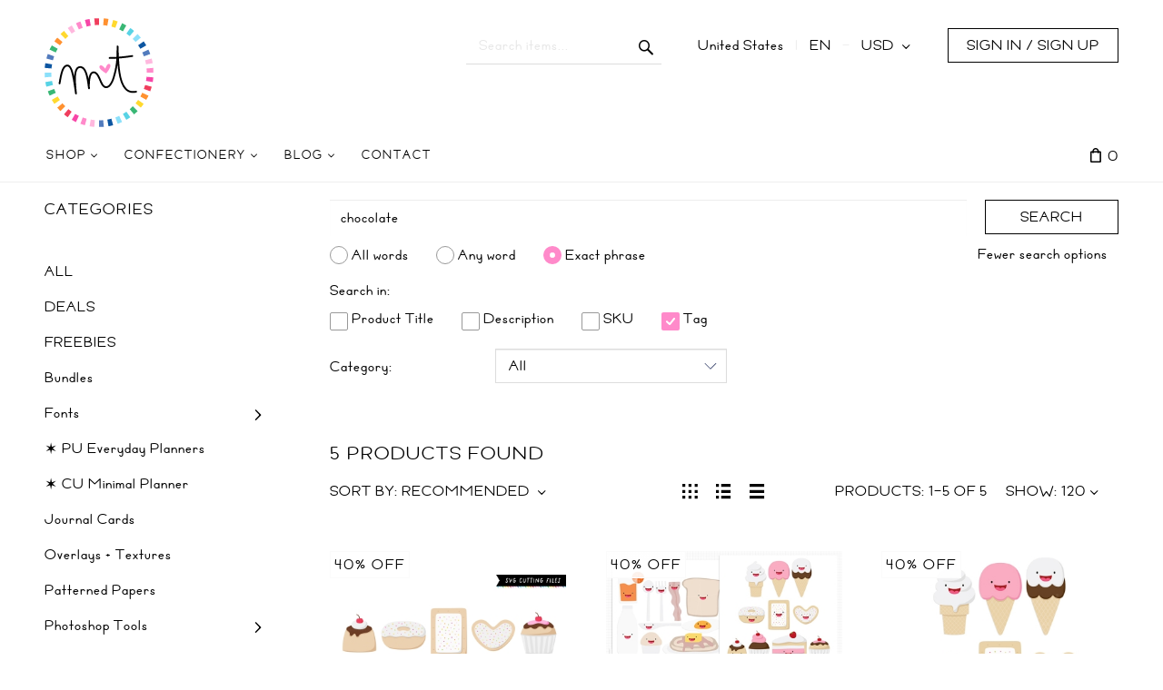

--- FILE ---
content_type: text/css
request_url: https://misstiina.com/shop/var/resources/css/https/print/50a3614691f2d803803fc3fffc6f8729d3c729eaf52537d3847718b0b34f1161.css?1719836694
body_size: 959
content:

/* AUTOGENERATED: print.css */
html,body{height:auto}.sidebar,.section .tabs,#toolbar,#main-menu,.lc-minicart,#search,#social-links,#header-bar,.header-right-bar,#breadcrumb,.order-success-box .buttons-row,#footer-area,#header-area,.order-success-panel,.target-order #main .section h1.title,.order-box .order-statuses,.order-box .links,.order-box .tiny,#slidebar,.carousel-indicators,.mobile_header,.mobile-hidden,.desktop-hidden{display:none !important}.product-details .product-photo .mousetrap{display:none !important}div.product-details .product-details-info{max-width:620px}.carousel-inner{height:auto}.carousel-inner a{display:none}.carousel-inner a:first-child{display:block}.carousel-inner img{max-width:100%}#content{width:960px !important;float:none}.invoice-box{max-width:100%}.invoice-box h2.invoice{margin-bottom:0;font-size:16px}.invoice-box table.header{margin-bottom:30px}.invoice-box .subhead{font-size:11px}.invoice-box .subhead span{display:none}.invoice-box h1,.invoice-box h2,.invoice-box h3{font-family:'Open Sans',sans-serif;color:#191919;font-weight:400}.invoice-box h2{font-size:40px;margin:11px 0 18px;padding-left:3px}.invoice-box p,.invoice-box div,.invoice-box th,.invoice-box td,.invoice-box span{color:#333;font-size:12px;font-family:'Open Sans',sans-serif}.invoice-box .totals{margin-bottom:5px}.invoice-box .totals li{margin:0}.invoice-box .totals div{font-size:10px}.invoice-box .subhead span,.invoice-box .totals .total div{font-size:14px}a[href]:after{content:none !important}.page-break{page-break-after:always}.invoice-box .items,.invoice-box .items th{border:none;background:0 0;font-size:10px}.invoice-box .items td{border-left:none;border-right:none;border-color:#cdcdcd;font-size:11px}.invoice-box .items th{font-size:8px;padding-bottom:5px;padding-top:5px}.invoice-box .items th.item,.invoice-box .items td.item{padding:7px 20px 7px 0}.invoice-box .items td.item ul.subitem li,.invoice-box .items td.item ul.subitem li span{font-size:9px}.invoice-box .items td.item .item-name{font-size:12px}.invoice-box .items th.total,.invoice-box .items td.total{padding-right:0}.invoice-box .addresses{width:auto !important}.invoice-box .addresses .payment,.invoice-box .addresses .shipping{padding-top:0}.invoice-box .addresses li.address{width:auto}.invoice-box .addresses .wrapper{background:0 0}.invoice-box .addresses li.address p,.invoice-box .addresses li.address div{font-size:11px}.invoice-box .header .address{padding-top:0}.invoice-box .header .address strong{display:block;font-size:16px;padding-bottom:12px}.invoice-box .header .address p{font-size:9px;padding-top:0;line-height:initial}.invoice-box .addresses .address .method-box,.invoice-box .addresses ul.address-section li.address-field *{font-size:10px;line-height:initial}.invoice-box .addresses strong.title,.invoice-box .addresses strong.method-title{font-size:14px}.invoice-box .thank-you{display:none}